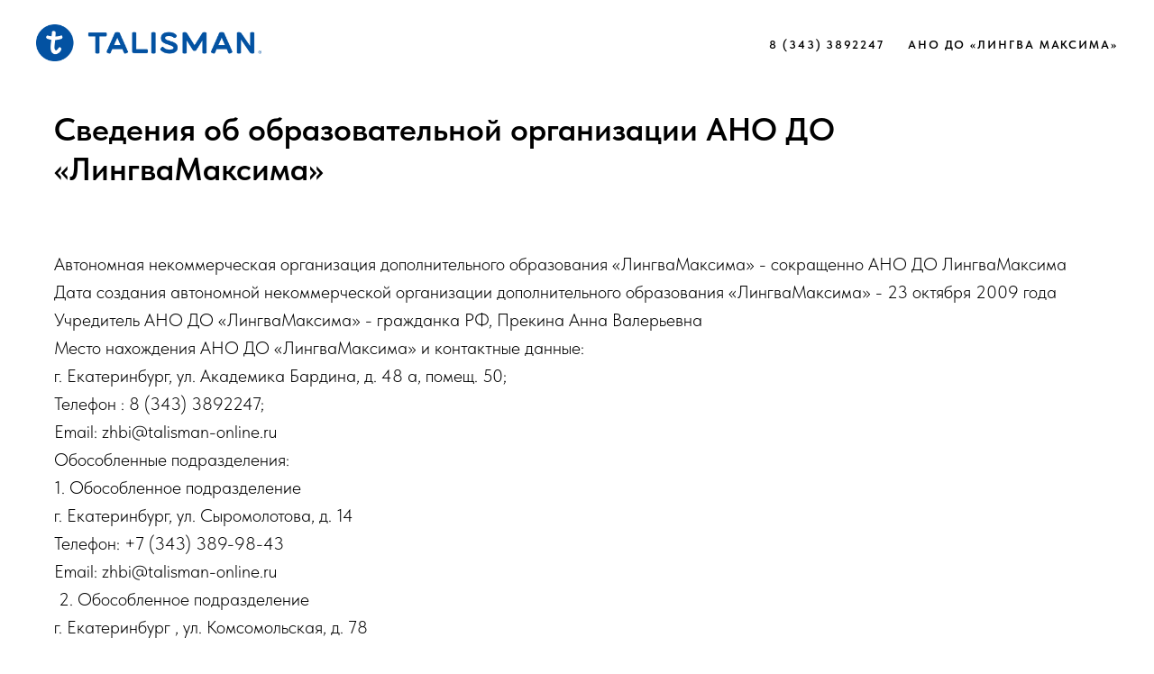

--- FILE ---
content_type: text/css
request_url: https://static.tildacdn.com/ws/project13566097/tilda-blocks-page70295589.min.css?t=1758550887
body_size: 1769
content:
.csssize{height:4572px}.t-body{margin:0px}#allrecords,body{background-color:none}#allrecords{-webkit-font-smoothing:antialiased}#allrecords a{color:#ff8562;text-decoration:none}#allrecords a,#allrecords button,#allrecords .t-radio,#allrecords .t-checkbox,#allrecords .t-img-select{outline:none}#allrecords a:focus-visible,#allrecords button:focus-visible,#allrecords .t-focusable,#allrecords .t-focusable .t-btn,#allrecords .t-focusable .t-btntext,#allrecords .t-img-select:focus-visible+.t-img-select__indicator,#allrecords .t-img-select:focus-visible+.t-img-select__indicator:after,#allrecords .t-radio:focus-visible+.t-radio__indicator,#allrecords .t-checkbox:focus-visible+.t-checkbox__indicator{outline-color:#2015FF;outline-offset:4px;outline-style:auto}#allrecords .t-descr a:focus-visible,#allrecords .t-sociallinks a:focus-visible,#allrecords .ya-share2__link:focus-visible{outline-offset:2px}#allrecords a[href^=tel]{color:inherit;text-decoration:none}#allrecords ol{padding-left:22px}#allrecords ul{padding-left:20px}#allrecords b,#allrecords strong{font-weight:700}@media print{body,html{min-width:1200px;max-width:1200px;padding:0;margin:0 auto;border:none}}.t-records{-webkit-font_smoothing:antialiased;background-color:none}.t-records a{color:#ff8562;text-decoration:none}.t-records a[href^=tel]{color:inherit;text-decoration:none}.t-records ol{padding-left:22px;margin-top:0px;margin-bottom:10px}.t-records ul{padding-left:20px;margin-top:0px;margin-bottom:10px}.t-mbfix{opacity:.01;-webkit-transform:translateX(0px);-ms-transform:translateX(0px);transform:translateX(0px);position:fixed;width:100%;height:500px;background-color:white;top:0px;left:0px;z-index:10000;-webkit-transition:all 0.1s ease;transition:all 0.1s ease}.t-mbfix_hide{-webkit-transform:translateX(3000px);-ms-transform:translateX(3000px);transform:translateX(3000px)}img:not([src]){visibility:hidden}.t-body_scroll-locked{position:fixed;left:0;width:100%;height:100%;overflow:hidden}.r_anim{-webkit-transition:opacity 0.5s;transition:opacity 0.5s}.r_hidden{opacity:0}.r_showed{opacity:1}@media screen and (max-width:1024px){a:active,button:active{-webkit-tap-highlight-color:rgba(255,255,255,.1)}}.t-text{font-family:'TildaSans',Arial,sans-serif;font-weight:300;color:#000000}.t-text_md{font-size:20px;line-height:1.55}.t-title{font-family:'TildaSans',Arial,sans-serif;font-weight:600;color:#000000}.t-title_xxs{font-size:36px;line-height:1.23}.t-align_left{text-align:left}.t-tildalabel{background-color:#000;color:#fff;width:100%;height:70px;font-family:Arial;font-size:14px}.t-tildalabel:hover .t-tildalabel__wrapper{opacity:1}.t-tildalabel__wrapper{display:table;height:30px;width:270px;margin:0 auto;padding-top:20px;opacity:.4}.t-tildalabel__txtleft{display:table-cell;width:120px;height:30px;vertical-align:middle;text-align:right;padding-right:12px;font-weight:300;font-size:12px}.t-tildalabel__wrapimg{display:table-cell;width:30px;height:30px;vertical-align:middle}.t-tildalabel__img{width:30px;height:30px;vertical-align:middle}.t-tildalabel__txtright{display:table-cell;width:120px;height:30px;vertical-align:middle;padding-left:12px;font-weight:500;letter-spacing:2px}.t-tildalabel__link{color:#fff;text-decoration:none;vertical-align:middle}.t-rec_pt_0{padding-top:0}.t-rec_pt_60{padding-top:60px}.t-rec_pt_120{padding-top:120px}.t-rec_pb_60{padding-bottom:60px}@media screen and (max-width:1200px){.t-text_md{font-size:18px}.t-title_xxs{font-size:32px}}@media screen and (max-width:640px){.t-text_md{font-size:16px;line-height:1.45}.t-title_xxs{font-size:28px}}@media screen and (max-width:480px){.t-rec_pt_0{padding-top:0}.t-rec_pt_60{padding-top:60px}.t-rec_pt_120{padding-top:90px!important}.t-rec_pb_60{padding-bottom:60px}}.t-menusub__menu{display:none}#allrecords ul.t199__menu-items{margin:0;padding:0;list-style-type:none}.t199__holder{margin:auto;padding:0 40px;max-width:1200px}@media only screen and (max-width:478px){.t199__holder{padding:0 20px;min-width:320px}}.t199__header{position:fixed;top:0;right:0;left:0;z-index:990;height:99px;background-color:rgba(255,255,255,0);color:#000;text-align:right;line-height:98px;transition:0.4s ease;transition-property:background-color,box-shadow}@media only screen and (max-width:1024px){.t199__header{padding:0;height:50px;text-align:center;line-height:50px}}.t199__header.t199__dark,.t199__header.t199__dark .t199__holder{color:#fff}@media only screen and (max-width:1024px){.t199__header.t199__dark{box-shadow:none}}.t199__header.t199__is__active{background-color:#fff;box-shadow:rgba(0,0,0,.13) 0 4px 16px}.t199__header.t199__is__active,.t199__header.t199__is__active .t199__holder,.t199__header.t199__is__active .t199__holder a{color:#000}@media only screen and (max-width:1024px){.t199__header .t199__holder{padding:0}}.t199__logo{float:left;color:inherit!important}@media only screen and (max-width:1024px){.t199__logo{float:none;margin:0;color:inherit}}.t199__logo-image{display:inline-block;vertical-align:middle;margin-top:-6px}@media only screen and (max-width:1024px){.t199__logo-image{display:none}}.t199__logo-image-one{display:inline-block;vertical-align:middle;margin-top:-6px}.t199__dark .t199__logo-image-one{display:none}.t199__is__active .t199__logo-image-one{display:inline-block}@media only screen and (max-width:1024px){.t199__logo-image-one{display:none!important}}.t199__logo-image-two{display:none;vertical-align:middle;margin-top:-6px}.t199__dark .t199__logo-image-two{display:inline-block}.t199__is__active .t199__logo-image-two{display:none}@media only screen and (max-width:1024px){.t199__logo-image-two{display:none!important}}.t199__logo-text{vertical-align:middle;letter-spacing:.03em;font-size:24px;color:inherit!important}@media only screen and (max-width:1024px){.t199__logo-text{display:none}}.t199__logo-text-mobile{display:none;vertical-align:middle;letter-spacing:.03em;font-size:16px;color:inherit!important}@media only screen and (max-width:1024px){.t199__logo-text-mobile{display:inline-block}}.t199__menu{display:inline-block;letter-spacing:.12em;font-weight:500}.t199__menu-item{text-transform:uppercase;font-size:13px;text-decoration:none;margin-left:20px;color:inherit!important}.t199__menu-item:hover{color:#db7857}.t199__menu-item:focus-visible{color:#db7857}.t199__menu-item.t199__is__active{color:#db7857}.t199__lang{display:inline-block;margin-left:40px;letter-spacing:.12em;font-weight:600}.t199__lang-item{text-transform:uppercase;font-size:13px;font-family:Arial,sans-serif;text-decoration:none;margin-left:11px;color:inherit!important}.t199__lang-item.t199__is__active{border-bottom:1px solid;opacity:.7}.t199__mmenu-toggler{position:absolute;top:0;left:0;width:50px;height:50px;text-align:center;line-height:50px;transition:background-color 0.4s ease;background-color:#000}.t199__mmenu-toggler:focus{outline:0}.t199__dark .t199__mmenu-toggler{background:none}.t199__header.t199__is__active .t199__mmenu-toggler,.t199__is__menu .t199__mmenu-toggler{background-color:#000}.t199__mmenu-toggler .t-menuburger__big{width:36px}@media only screen and (max-width:1024px){.t199__mmenu{position:fixed;top:50px;bottom:0;left:0;padding:10vh 0;width:100%;background:#fff;color:#000;opacity:0;transition:all 0.4s ease;transform:translateX(-140%)}.t199__mmenu .t199__menu{display:block;font-size:20px}.t199__mmenu .t199__menu-item{display:block;margin:0;font-size:4vh;line-height:12vh;transition:none}}@media only screen and (max-width:1024px) and (max-height:380px){.t199__mmenu .t199__menu-item{margin:15px 0;line-height:20px}}@media only screen and (max-width:1024px){.t199__mmenu .t199__menu-item:hover{color:#fff;text-decoration:underline}.t199__mmenu .t199__menu-item:focus-visible{color:#fff;text-decoration:underline}.t199__mmenu .t199__lang{margin:0;font-size:3vh;line-height:15vh}.t199__mmenu .t199__lang-item{margin:0 6px}.t199__mmenu .t199__lang-item.is__active{color:#fff}.t199__is__menu .t199__mmenu{opacity:1;transform:translateX(0);overflow:scroll}}@media only screen and (max-height:380px){.t199__mmenu .t199__menu-item{margin:15px 0;line-height:20px}}.t199__mmenu-item,.t199__mmenu-toggler{display:none}@media only screen and (max-width:1024px){.t199__mmenu-item{display:block}.t199__mmenu-toggler{display:-webkit-flex;display:-ms-flexbox;display:flex;-webkit-align-items:center;-ms-flex-align:center;align-items:center;-webkit-justify-content:center;-ms-flex-pack:center;justify-content:center}}.t199__menu-item.t-active{opacity:.7}.t199__menu-item-wrap{display:inline-block}@media screen and (max-width:1024px){.t199__menu-item-wrap{display:block}}.t017__uptitle{padding-top:3px;padding-bottom:22px}.t017__title{padding-top:2px;padding-bottom:0}.t017__descr{padding-top:21px}.t004{padding-top:8px;padding-bottom:6px;position:relative}.t004__text-column-count_2{column-count:2;column-gap:40px;-moz-column-count:2;-moz-column-gap:40px;-webkit-column-count:2;-webkit-column-gap:40px}.t004__text-column-count_3{column-count:3;column-gap:40px;-moz-column-count:3;-moz-column-gap:40px;-webkit-column-count:3;-webkit-column-gap:40px}.t004__text-column-count_4{column-count:4;column-gap:40px;-moz-column-count:4;-moz-column-gap:40px;-webkit-column-count:4;-webkit-column-gap:40px}.t004__initial-letter::first-letter{font-size:100px;float:left;line-height:.65;margin:10px 10px 10px 0}.t004 table{border-collapse:collapse;font-size:1em;width:100%}.t004 table td,.t004 table th{padding:5px;border:1px solid #ddd;vertical-align:top}.t004 table thead td,.t004 table th{font-weight:700;border-bottom-color:#888}@media screen and (max-width:1200px){.t004__text-column-count_2,.t004__text-column-count_3,.t004__text-column-count_4{column-gap:20px;-moz-column-gap:20px;-webkit-column-gap:20px}}@media screen and (max-width:960px){.t004__text-column-count_2,.t004__text-column-count_3,.t004__text-column-count_4{column-count:1;column-gap:0;-moz-column-count:1;-moz-column-gap:0;-webkit-column-count:1;-webkit-column-gap:0}}@media screen and (max-width:640px){.t004 h1{font-size:28px;line-height:35px}}